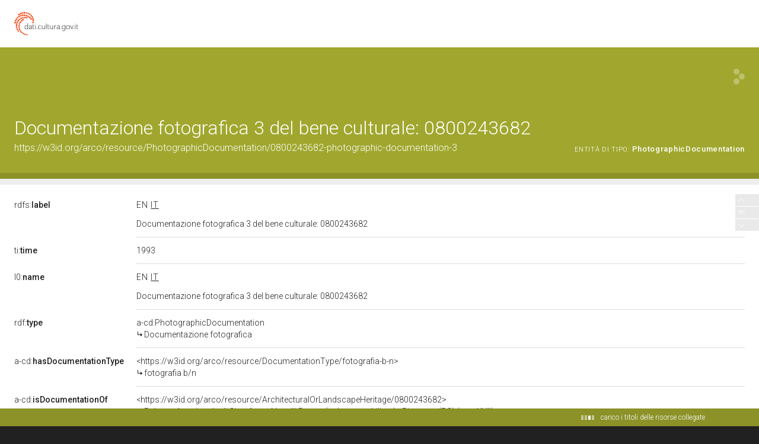

--- FILE ---
content_type: application/xml;charset=UTF-8
request_url: https://dati.beniculturali.it/lodview-arco/linkedResourceTitles
body_size: 1212
content:
<?xml version="1.0" encoding="UTF-8"?>
<root><resource about="https://w3id.org/arco/resource/ArchitecturalOrLandscapeHeritage/0800243682" nsabout="null:0800243682"><title><![CDATA[Palazzo Anguissola di Cimafava - Nasalli Rocca (palazzo, nobiliare) - Piacenza (PC)  (sec. XVII)]]></title></resource>
<resource about="https://w3id.org/arco/resource/DocumentationType/fotografia-b-n" nsabout="null:fotografia-b-n"><title><![CDATA[fotografia b/n]]></title></resource>
<resource about="https://w3id.org/arco/ontology/context-description/PhotographicDocumentation" nsabout="a-cd:PhotographicDocumentation"><title><![CDATA[Documentazione fotografica]]></title></resource>
<resource about="https://w3id.org/arco/resource/AgentRole/0800243682-photographic-documentation-3-photographic-documentation-owner" nsabout="null:0800243682-photographic-documentation-3-photographic-documentation-owner"><title><![CDATA[Ente proprietario della documentazione fotografica 3 del bene culturale 0800243682: SBAP PR]]></title></resource>
<resource about="https://w3id.org/arco/ontology/context-description/AttachedDocumentation" nsabout="a-cd:AttachedDocumentation"><title><![CDATA[Documentazione allegata]]></title></resource>
</root>